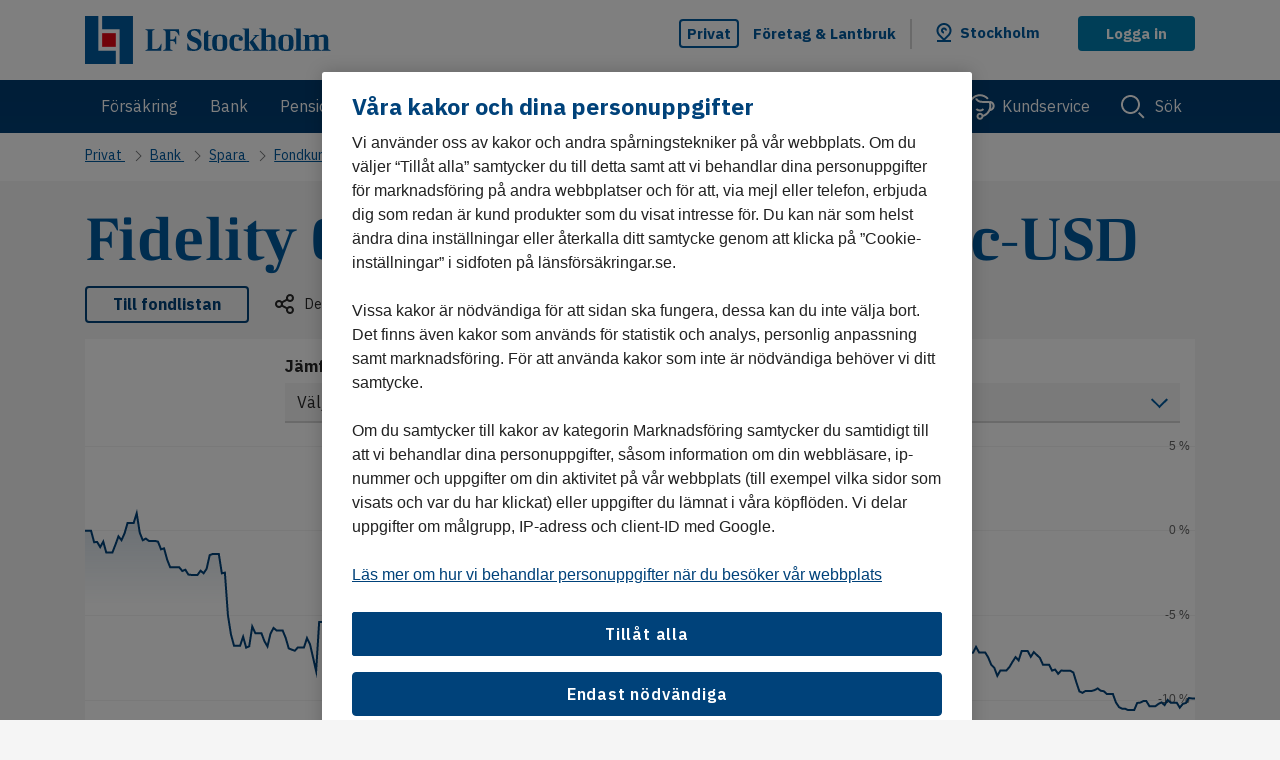

--- FILE ---
content_type: image/svg+xml
request_url: https://www.lansforsakringar.se/Static/icons/special/instagram-48.svg
body_size: 1968
content:
<svg width="48" height="48" viewBox="0 0 48 48" fill="none" xmlns="http://www.w3.org/2000/svg" id="instagram-48">
<g clip-path="url(#clip0_1723_302)">
<path fill-rule="evenodd" clip-rule="evenodd" d="M44 4H4V44H44V4ZM2 2V46H46V2H2Z" fill="#005AA0"/>
<path fill-rule="evenodd" clip-rule="evenodd" d="M19.9979 23.9957C19.9979 26.2045 21.7875 27.9949 23.9963 27.9949C26.2051 27.9949 27.9947 26.2045 27.9947 23.9957C27.9947 21.7877 26.2051 19.9973 23.9963 19.9973C21.7875 19.9973 19.9979 21.7877 19.9979 23.9957Z" fill="#005AA0"/>
<path fill-rule="evenodd" clip-rule="evenodd" d="M28.9287 17.5721C28.9287 16.7433 29.5999 16.0713 30.4287 16.0713C31.2575 16.0713 31.9287 16.7433 31.9287 17.5721C31.9287 18.4001 31.2575 19.0721 30.4287 19.0721C29.5999 19.0721 28.9287 18.4001 28.9287 17.5721ZM17.8378 23.9996C17.8378 20.5962 20.597 17.8378 23.9996 17.8378C27.403 17.8378 30.1623 20.5962 30.1623 23.9996C30.1623 27.403 27.403 30.1614 23.9996 30.1614C20.597 30.1614 17.8378 27.403 17.8378 23.9996ZM35.3694 16.1396C35.0629 15.3498 34.6532 14.6808 33.9858 14.0142C33.3184 13.3468 32.6494 12.9363 31.8604 12.6298C31.0969 12.3329 30.2247 12.1304 28.9475 12.072C27.6679 12.0136 27.259 12 23.9996 12C20.741 12 20.3321 12.0136 19.0525 12.072C17.7753 12.1304 16.9031 12.3329 16.1396 12.6298C15.3506 12.9363 14.6816 13.3468 14.0142 14.0142C13.3468 14.6808 12.9371 15.3498 12.6298 16.1396C12.3337 16.9023 12.1304 17.7745 12.072 19.0525C12.0136 20.3321 12 20.741 12 23.9996C12 27.259 12.0136 27.6671 12.072 28.9475C12.1304 30.2247 12.3337 31.0969 12.6298 31.8604C12.9371 32.6494 13.3468 33.3184 14.0142 33.9858C14.6816 34.6524 15.3506 35.0629 16.1396 35.3694C16.9031 35.6663 17.7753 35.8688 19.0525 35.9272C20.3321 35.9856 20.741 35.9992 23.9996 35.9992C27.259 35.9992 27.6679 35.9856 28.9475 35.9272C30.2247 35.8688 31.0969 35.6663 31.8604 35.3694C32.6494 35.0629 33.3184 34.6524 33.9858 33.9858C34.6532 33.3184 35.0629 32.6494 35.3694 31.8604C35.6663 31.0969 35.8696 30.2247 35.928 28.9475C35.9864 27.6671 36 27.259 36 23.9996C36 20.741 35.9864 20.3321 35.928 19.0525C35.8696 17.7745 35.6663 16.9023 35.3694 16.1396Z" fill="#005AA0"/>
</g>
<defs>
<clipPath id="clip0_1723_302">
<rect width="48" height="48" fill="white"/>
</clipPath>
</defs>
</svg>


--- FILE ---
content_type: image/svg+xml
request_url: https://www.lansforsakringar.se/Static/icons/chevron-up.svg
body_size: 133
content:
<svg xmlns="http://www.w3.org/2000/svg" width="24px" height="24px" viewBox="0 0 24 24">
  <polygon points="12.5303301 9.53033009 11.4678542 9.52850811 17.9234206 16.0285081 18.4519287 16.5606539 19.5162203 15.5036377 18.9877122 14.9714919 12.5321458 8.47149189 12.001822 7.93751784 11.4696699 8.46966991 4.96966991 14.9696699 4.43933983 15.5 5.5 16.5606602 6.03033009 16.0303301" fill="#222222"></polygon>
</svg>


--- FILE ---
content_type: image/svg+xml
request_url: https://www.lansforsakringar.se/kop/fondlistan/public/assets/4017a8c0e04f22a1e696e99eabb4888e.svg
body_size: 2432
content:
<?xml version="1.0" encoding="UTF-8"?>
<svg width="16px" height="12px" viewBox="0 0 16 12" version="1.1" xmlns="http://www.w3.org/2000/svg" xmlns:xlink="http://www.w3.org/1999/xlink">
    <!-- Generator: Sketch 57.1 (83088) - https://sketch.com -->
    <title>US</title>
    <desc>Created with Sketch.</desc>
    <defs>
        <rect id="path-1" x="0" y="0" width="16" height="12" rx="1"></rect>
    </defs>
    <g id="US" stroke="none" stroke-width="1" fill="none" fill-rule="evenodd">
        <g id="United-States-of-America">
            <mask id="mask-2" fill="white">
                <use xlink:href="#path-1"></use>
            </mask>
            <use id="Rectangle-77" fill="#FFFFFF" xlink:href="#path-1"></use>
            <rect id="Rectangle-119" fill="#B22234" mask="url(#mask-2)" x="0" y="0" width="16" height="12"></rect>
            <g id="stars" mask="url(#mask-2)">
                <rect id="Rectangle-74" fill="#3C3B6E" x="0" y="0" width="7" height="7"></rect>
                <rect id="Rectangle-125" fill="#FFFFFF" x="1" y="1" width="1" height="1"></rect>
                <rect id="Rectangle-134" fill="#FFFFFF" x="3" y="1" width="1" height="1"></rect>
                <rect id="Rectangle-138" fill="#FFFFFF" x="5" y="1" width="1" height="1"></rect>
                <rect id="Rectangle-139" fill="#FFFFFF" x="5" y="3" width="1" height="1"></rect>
                <rect id="Rectangle-140" fill="#FFFFFF" x="3" y="3" width="1" height="1"></rect>
                <rect id="Rectangle-135" fill="#FFFFFF" x="1" y="3" width="1" height="1"></rect>
                <rect id="Rectangle-136" fill="#FFFFFF" x="5" y="5" width="1" height="1"></rect>
                <rect id="Rectangle-141" fill="#FFFFFF" x="3" y="5" width="1" height="1"></rect>
                <rect id="Rectangle-137" fill="#FFFFFF" x="1" y="5" width="1" height="1"></rect>
            </g>
            <g id="stripes" mask="url(#mask-2)" fill="#FFFFFF">
                <g transform="translate(-3.000000, 1.000000)">
                    <rect id="Rectangle-77" x="10" y="0" width="9" height="1"></rect>
                    <rect id="Rectangle-120" x="10" y="2" width="9" height="1"></rect>
                    <rect id="Rectangle-121" x="10" y="4" width="9" height="1"></rect>
                    <rect id="Rectangle-122" x="0" y="6" width="19" height="1"></rect>
                    <rect id="Rectangle-124" x="0" y="10" width="19" height="1"></rect>
                    <rect id="Rectangle-123" x="0" y="8" width="19" height="1"></rect>
                </g>
            </g>
            <g id="Overlay" mask="url(#mask-2)"></g>
        </g>
    </g>
</svg>

--- FILE ---
content_type: image/svg+xml
request_url: https://www.lansforsakringar.se/kop/fondlistan/public/assets/3552f1f43614a9ed8af8d5625a4b1a89.svg
body_size: 910
content:
<?xml version="1.0" encoding="UTF-8"?>
<svg width="16px" height="12px" viewBox="0 0 16 12" version="1.1" xmlns="http://www.w3.org/2000/svg" xmlns:xlink="http://www.w3.org/1999/xlink">
    <!-- Generator: Sketch 57.1 (83088) - https://sketch.com -->
    <title>IT</title>
    <desc>Created with Sketch.</desc>
    <defs>
        <rect id="path-1" x="0" y="0" width="16" height="12" rx="1"></rect>
    </defs>
    <g id="IT" stroke="none" stroke-width="1" fill="none" fill-rule="evenodd">
        <g id="Italy">
            <mask id="mask-2" fill="white">
                <use xlink:href="#path-1"></use>
            </mask>
            <use id="Rectangle-77" fill="#FFFFFF" xlink:href="#path-1"></use>
            <rect id="Rectangle-74" fill="#009246" mask="url(#mask-2)" x="0" y="0" width="5" height="12"></rect>
            <rect id="Rectangle-77" fill="#FFFFFF" mask="url(#mask-2)" x="5" y="0" width="6" height="12"></rect>
            <rect id="Rectangle-79" fill="#CE2B37" mask="url(#mask-2)" x="11" y="0" width="5" height="12"></rect>
            <g id="Overlay" mask="url(#mask-2)"></g>
        </g>
    </g>
</svg>